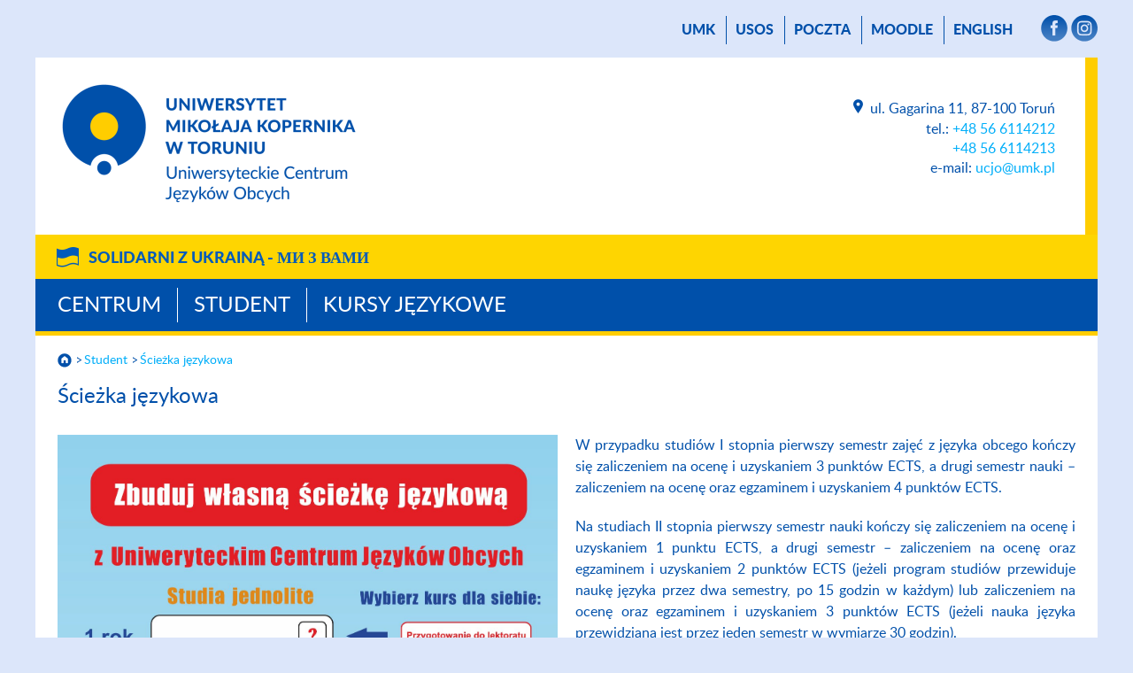

--- FILE ---
content_type: text/html; charset=UTF-8
request_url: https://ucjo.umk.pl/student/sciezka-jezykowa/
body_size: 21857
content:
		<!DOCTYPE html>
<html lang="pl">
<head>
    <meta name="viewport" content="width=device-width, initial-scale=1">
    <meta charset="UTF-8">
    <title> Ścieżka językowa - Uniwersyteckie Centrum Języków Obcych        - Uniwersytet Mikołaja Kopernika w Toruniu    </title>
    <meta name="description" content="Ścieżka językowa, Uniwersyteckie Centrum Języków Obcych, Uniwersytet Mikołaja Kopernika w Toruniu.">
    <meta name="robots" content="all">

    <link rel="stylesheet" href="/carousel/carousel.css">
    <script src="https://cdn.jsdelivr.net/npm/bootstrap@5.3.0-alpha3/dist/js/bootstrap.bundle.min.js"
            integrity="sha384-ENjdO4Dr2bkBIFxQpeoTz1HIcje39Wm4jDKdf19U8gI4ddQ3GYNS7NTKfAdVQSZe"
            crossorigin="anonymous"></script>
<!--    <script src="https://wydzialy.umk.pl/test/panel/wp-content/themes/umk/carousel/carousel.js"></script>-->
    <script>
        window.APP_CONFIG = {
            lang: 'pl',
        };
    </script>
    <script src="/carousel/carousel-control.js"></script>

    <link rel="shortcut icon"
          href="https://wydzialy.umk.pl/_szablony/grafika/logo21-32.png"
          type="image/x-icon">
    <link rel="icon" href="https://wydzialy.umk.pl/_szablony/grafika/logo21-32.png"
          type="image/x-icon">
    <link rel="stylesheet" href="https://wydzialy.umk.pl/_szablony/css/style.css?a=s">
    <link rel="stylesheet" href="https://wydzialy.umk.pl/_szablony/css/kolory21.css?a=s3">
            <style>
        @font-face {
            font-family: Lato-Heavy;
            src: url("https://ucjo.umk.pl/panel/wp-content/themes/umk/lato-heavy-webfont.woff");
            font-weight: bold;
        }

        @font-face {
            font-family: Lato-Light;
            src: url("https://ucjo.umk.pl/panel/wp-content/themes/umk/lato-light-webfont.woff");
            font-weight: normal;
        }

        @font-face {
            font-family: Lato-Regular;
            src: url("https://ucjo.umk.pl/panel/wp-content/themes/umk/lato-regular-webfont.woff");
            font-weight: normal;
        }

        @font-face {
            font-family: Lato-Bold;
            src: url("https://ucjo.umk.pl/panel/wp-content/themes/umk/Lato-Bold.ttf");
            font-weight: bold;
        }
        
        
        
        
        #wydarzenia h2 {
			display:block;
			margin: 20px 15px 15px 25px;
			font-size: 20px;
			line-height: 22px;
		}
        
        #wydarzenia p {
			display:block;
			margin: 15px 15px 20px 25px;
			font-size: 16px;
			font-weight: normal;
		}
        
        a.wszystkiewydarzenia {
			padding-right: 37px;
			background: url("https://wydzialy.umk.pl/_szablony/grafika/wiecej.png") no-repeat right center;
			background-size: 32px 16px;
			text-decoration: none;
        }
        
        a.wszystkiewydarzenia:hover {
			text-decoration: underline;
        }
        
        @media all and (min-width:1020px) {
        
			#wydarzenia {
				height: 374px;
			}
			
			#wydarzenia h2 {
				margin: 20px 10px 15px 20px;
			}
			
			#wydarzenia p {
				margin: 15px 10px 20px 20px;
			}
			
		}
        
        @media all and (min-width:1220px) {
        
			#wydarzenia {
				height: 458px;
			}
			
			#wydarzenia h2 {
				margin: 20px 15px 15px 25px;
			}
			
			#wydarzenia p {
				margin: 15px 15px 20px 25px;
			}
			
			#wydarzenia a.wydarzenie {
				margin: 3px 0;
			}
		}

    </style>

    <link rel="stylesheet" href="https://wydzialy.umk.pl/_szablony/wydzialy/carousel/carousel-customs.css">
    <link href="https://wydzialy.umk.pl/_szablony/lib-js/code-photoswipe.v1.0.11/photoswipe.css" type="text/css" rel="stylesheet">
    <script src="https://wydzialy.umk.pl/_szablony/lib-js/code-photoswipe.v1.0.11/lib/jquery-1.6.1.min.js"></script>
    <script src="https://wydzialy.umk.pl/_szablony/lib-js/code-photoswipe.v1.0.11/lib/simple-inheritance.min.js"></script>
    <script src="https://wydzialy.umk.pl/_szablony/lib-js/code-photoswipe.v1.0.11/code-photoswipe-jQuery-1.0.11.min.js"></script>
    <script src="https://wydzialy.umk.pl/_szablony/lib-js/code-photoswipe.v1.0.11/run.js"></script>
</head>
<body>
<main>

        <nav id="menu_gorne" aria-label="Menu górne">
        <a href="//www.umk.pl">UMK</a>
                                            <a href="https://usosweb.umk.pl">USOS</a>             <a href="https://www.umk.pl/poczta/">poczta</a>
                    <a href="https://moodle.umk.pl">Moodle</a> 
                    <a href="https://ucjo.umk.pl/en/" lang="en">English</a>
                
                <span>                <a href="https://www.facebook.com/UCJO.UMK" class="smedia"
                   target="_blank"><img src="https://wydzialy.umk.pl/_szablony/grafika/smedia-facebook.png" alt="Facebook"
                                        title="Facebook"></a>
                                                                <a href="https://www.instagram.com/ucjo_umk/" class="smedia"
                   target="_blank"><img src="https://wydzialy.umk.pl/_szablony/grafika/smedia-instagram.png"
                                        alt="Instagram" title="Instagram"></a>
                                                                        </span>
        
    </nav>
        <header>
        <a
                href="https://ucjo.umk.pl/"><img id="logo"
                                                                                     src="https://wydzialy.umk.pl/_szablony/grafika/logo21.png"
                                                                                     alt="Uniwersyteckie Centrum Języków Obcych"
                                                                                     title="Logo Uniwersyteckiego Centrum Języków Obcych"></a>                <address>
                    <a class="lokalizacja"
           href="https://ucjo.umk.pl/kontakt">
            <img src="https://wydzialy.umk.pl/_szablony/grafika/ikonka-lokalizacja.png"
                 alt="" title="">
            </a>ul. Gagarina 11, 87-100 Toruń<br>
                        tel.: <a
                    href="tel:+48566114212">+48 56 6114212</a>
                <br>
                                        <a href="tel:+48566114213">+48 56 6114213</a>
                <br>
                                                            e-mail: <a
            href="mailto:ucjo@umk.pl">ucjo@umk.pl</a>
            </address>
        <div class="clear"></div>
    </header>
            <div class="pasek_ukraina">
            <div class="pasek_ukraina_ogr">
                                    <a href="https://ukraina.umk.pl">Solidarni z&nbsp;Ukrainą - <span
                            lang="uk">ми&nbsp;з&nbsp;Вами</span></a>
                            </div>
        </div>
        <nav id="menu_glowne" aria-label="Menu główne">
                            <a href="https://ucjo.umk.pl/pl/centrum">Centrum</a>
                            <a href="https://ucjo.umk.pl/pl/student">Student</a>
                            <a href="https://ucjo.umk.pl/pl/kursy-jezykowe">Kursy językowe</a>
            
        </nav>
                                        <nav id="okruszki" aria-label="Okruszki">
                                                    <a href="https://ucjo.umk.pl/"><img id="domek"
                                                                       src="https://wydzialy.umk.pl/_szablony/grafika/domek.png"
                                                                       alt="Strona główna"></a>
                                                <a href="https://ucjo.umk.pl/student/">Student</a><a href="https://ucjo.umk.pl/student/sciezka-jezykowa/" aria-current="page">Ścieżka językowa</a>                    </nav>

                    	<section id="content">
	<h1 id="podtytul">Ścieżka językowa</h1> 
	<article> <p><img fetchpriority="high" decoding="async" class="alignnone size-full wp-image-4455" src="https://ucjo.umk.pl/panel/wp-content/uploads/Plakat-sciezka-studia-jednolita-A1_spady_5mm_2023-scaled.jpg" alt="" width="1817" height="2560" srcset="https://ucjo.umk.pl/panel/wp-content/uploads/Plakat-sciezka-studia-jednolita-A1_spady_5mm_2023-scaled.jpg 1817w, https://ucjo.umk.pl/panel/wp-content/uploads/Plakat-sciezka-studia-jednolita-A1_spady_5mm_2023-213x300.jpg 213w, https://ucjo.umk.pl/panel/wp-content/uploads/Plakat-sciezka-studia-jednolita-A1_spady_5mm_2023-727x1024.jpg 727w, https://ucjo.umk.pl/panel/wp-content/uploads/Plakat-sciezka-studia-jednolita-A1_spady_5mm_2023-768x1082.jpg 768w, https://ucjo.umk.pl/panel/wp-content/uploads/Plakat-sciezka-studia-jednolita-A1_spady_5mm_2023-1090x1536.jpg 1090w, https://ucjo.umk.pl/panel/wp-content/uploads/Plakat-sciezka-studia-jednolita-A1_spady_5mm_2023-1453x2048.jpg 1453w" sizes="(max-width: 1817px) 100vw, 1817px" /> <img decoding="async" class="alignnone size-full wp-image-4454" src="https://ucjo.umk.pl/panel/wp-content/uploads/Plakat-sciezka-studia-II-stopniowe-spady_5mm_2023-scaled.jpg" alt="" width="1817" height="2560" srcset="https://ucjo.umk.pl/panel/wp-content/uploads/Plakat-sciezka-studia-II-stopniowe-spady_5mm_2023-scaled.jpg 1817w, https://ucjo.umk.pl/panel/wp-content/uploads/Plakat-sciezka-studia-II-stopniowe-spady_5mm_2023-213x300.jpg 213w, https://ucjo.umk.pl/panel/wp-content/uploads/Plakat-sciezka-studia-II-stopniowe-spady_5mm_2023-727x1024.jpg 727w, https://ucjo.umk.pl/panel/wp-content/uploads/Plakat-sciezka-studia-II-stopniowe-spady_5mm_2023-768x1082.jpg 768w, https://ucjo.umk.pl/panel/wp-content/uploads/Plakat-sciezka-studia-II-stopniowe-spady_5mm_2023-1090x1536.jpg 1090w, https://ucjo.umk.pl/panel/wp-content/uploads/Plakat-sciezka-studia-II-stopniowe-spady_5mm_2023-1454x2048.jpg 1454w" sizes="(max-width: 1817px) 100vw, 1817px" /></p>
<p>&nbsp;</p>
<p style="text-align: justify;">Uniwersyteckie Centrum Języków Obcych organizuje i prowadzi zajęcia dydaktyczne z języka ogólnego oraz specjalistycznego (właściwego dla danego kierunku studiów). Obowiązkowy lektorat języka obcego w wymiarze 120 godzin rozpoczyna się w semestrze zimowym na drugim roku studiów (zgodnie z Zarządzeniem Rektora nr 12 z dnia 7 lutego 2019 r.) i jest organizowany w sekwencji po 60 godzin w semestrze. Nauka języka jest kontynuowana w wymiarze 30 godzin na studiach II stopnia, a w przypadku studiów jednolitych magisterskich &#8211; na trzecim roku.</p>
<p style="text-align: justify;">W każdym semestrze zajęć lektoratu z języka angielskiego w ramach 60 godzin zajęć, 4 godziny są realizowane z wykorzystaniem metod i technik kształcenia na odległość.</p>
<p style="text-align: justify;">W przypadku studiów I stopnia pierwszy semestr zajęć z języka obcego kończy się zaliczeniem na ocenę i uzyskaniem 3 punktów ECTS, a drugi semestr nauki &#8211; zaliczeniem na ocenę oraz egzaminem i uzyskaniem 4 punktów ECTS.</p>
<p style="text-align: justify;">Na studiach II stopnia pierwszy semestr nauki kończy się zaliczeniem na ocenę i uzyskaniem 1 punktu ECTS, a drugi semestr &#8211; zaliczeniem na ocenę oraz egzaminem i uzyskaniem 2 punktów ECTS (jeżeli program studiów przewiduje naukę języka przez dwa semestry, po 15 godzin w każdym) lub zaliczeniem na ocenę oraz egzaminem i uzyskaniem 3 punktów ECTS (jeżeli nauka języka przewidziana jest przez jeden semestr w wymiarze 30 godzin).</p>
<p style="text-align: justify;">Studia jednolite magisterskie obejmują naukę języka obcego na drugim i trzecim roku studiów. Pierwszy semestr nauki kończy się zaliczeniem na ocenę i uzyskaniem 3 punktów ECTS, drugi semestr – zaliczeniem na ocenę i uzyskaniem 3 punktów ECTS, trzeci semestr – zaliczeniem na ocenę i uzyskaniem 1 punktu ECTS, czwarty semestr &#8211; zaliczeniem na ocenę oraz egzaminem i uzyskaniem 3 punktów ECTS.</p>
<p><img decoding="async" class="alignnone size-full wp-image-4066" src="https://ucjo.umk.pl/panel/wp-content/uploads/Liczba-punktow-ECTS-za-zaliczenie-lektoratu-ver4.jpg" alt="" width="1654" height="2339" srcset="https://ucjo.umk.pl/panel/wp-content/uploads/Liczba-punktow-ECTS-za-zaliczenie-lektoratu-ver4.jpg 1654w, https://ucjo.umk.pl/panel/wp-content/uploads/Liczba-punktow-ECTS-za-zaliczenie-lektoratu-ver4-212x300.jpg 212w, https://ucjo.umk.pl/panel/wp-content/uploads/Liczba-punktow-ECTS-za-zaliczenie-lektoratu-ver4-724x1024.jpg 724w, https://ucjo.umk.pl/panel/wp-content/uploads/Liczba-punktow-ECTS-za-zaliczenie-lektoratu-ver4-768x1086.jpg 768w, https://ucjo.umk.pl/panel/wp-content/uploads/Liczba-punktow-ECTS-za-zaliczenie-lektoratu-ver4-1086x1536.jpg 1086w, https://ucjo.umk.pl/panel/wp-content/uploads/Liczba-punktow-ECTS-za-zaliczenie-lektoratu-ver4-1448x2048.jpg 1448w" sizes="(max-width: 1654px) 100vw, 1654px" /></p>
<p style="text-align: justify;">Kwalifikacja studentek i studentów do grup nauczania języka obcego na określonych poziomach, zgodnie z Europejskim Systemem Opisu Kształcenia Językowego, dokonywana jest na podstawie testów poziomujących organizowanych na początku pierwszego roku studiów na platformie <a href="https://moodle.umk.pl/SPNJO/course/index.php?categoryid=32">Moodle.</a></p>
<p style="text-align: justify;">Po zakwalifikowaniu do odpowiedniego poziomu znajomości języka obcego studentki i studenci rejestrują się poprzez system USOS do właściwych grup językowych.</p>
<p style="text-align: justify;">Studentki i studenci legitymujący się jednym z certyfikatów językowych lub innym dokumentem określonym w zarządzeniu rektora mogą zostać zwolnieni z udziału w zajęciach z języka obcego. (Załącznik nr 1 do zarządzenia nr 83 Rektora UMK z dnia 5 maja 2014 r.)</p>
<p style="text-align: justify;">Po ukończeniu cyklu kształcenia językowego przewidzianego programem studiów studentki i studenci przystępują do egzaminu końcowego, który jest organizowany i przeprowadzany przez kadrę Uniwersyteckiego Centrum Języków Obcych.</p>
<p style="text-align: justify;">Oprócz obowiązkowych zajęć w ramach lektoratu języka obcego UCJO oferuje szeroki wybór kursów ogólnych i specjalistycznych z możliwością zdawania międzynarodowych egzaminów językowych.</p>
<p>&nbsp;</p>
<p>&nbsp;</p>
					</article>
				</section>
					
	
						<nav id="menu_dolne" aria-label="Menu dolne"><div class="menu-menudolne-container"><ul id="menu-menudolne" class="menu"><li id="menu-item-1714" class="menu-item menu-item-type-post_type menu-item-object-page menu-item-1714"><a href="https://rejestracje.umk.pl/">Rejestracja żetonowa</a></li>
<li id="menu-item-277" class="menu-item menu-item-type-post_type menu-item-object-page menu-item-277"><a href="https://ucjo.umk.pl/konsultacje/">Konsultacje</a></li>
<li id="menu-item-276" class="menu-item menu-item-type-post_type menu-item-object-page menu-item-276"><a href="https://ucjo.umk.pl/do-pobrania/">Do pobrania</a></li>
<li id="menu-item-3470" class="menu-item menu-item-type-post_type menu-item-object-page menu-item-3470"><a href="https://ucjo.umk.pl/student/zespol-do-weryfikacji-tlumaczen-dokumentow/">Weryfikacja tłumaczeń</a></li>
<li id="menu-item-1615" class="menu-item menu-item-type-post_type menu-item-object-page menu-item-1615"><a href="https://absolwent.umk.pl/">Program Absolwencki</a></li>
</ul></div></nav>
			<footer>
				<nav class="wydzielone" aria-label="Menu Na skróty">
				<span>na skróty:</span>					<a id="logo-negatyw" href="https://ucjo.umk.pl/"><img src="https://wydzialy.umk.pl/_szablony/grafika/logo21-negatyw.png" alt="Uniwersyteckie Centrum Języków Obcych" title="Logo Uniwersyteckiego Centrum Języków Obcych"></a>
					<ul class="linki">
											<li><a href="https://ucjo.umk.pl/copyright">Copyright</a></li>
						<li><a href="https://ucjo.umk.pl/administrator">Administrator</a></li>
						<li><a href="https://ucjo.umk.pl/deklaracja-dostepnosci">Deklaracja dostępności</a></li>
						<li><a href="https://ucjo.umk.pl/kontakt">Kontakt</a></li>
										</ul>
					</nav>
			 				
							<nav aria-label="Menu mapy podstron strony Centrum">
									<span><a href="https://ucjo.umk.pl/centrum">Centrum</a></span>
					<ul><li class="page_item page-item-5189"><a href="https://ucjo.umk.pl/centrum/o-centrum/">O Centrum</a></li>
<li class="page_item page-item-1075"><a href="https://ucjo.umk.pl/centrum/dyrekcja/">Dyrekcja</a></li>
<li class="page_item page-item-905"><a href="https://ucjo.umk.pl/centrum/koordynatorzy-2/">Koordynatorzy</a></li>
<li class="page_item page-item-64 page_item_has_children"><a href="https://ucjo.umk.pl/centrum/pracownicy/">Kadra dydaktyczna</a></li>
<li class="page_item page-item-516"><a href="https://ucjo.umk.pl/centrum/administracja/">Administracja</a></li>
<li class="page_item page-item-3131 page_item_has_children"><a href="https://ucjo.umk.pl/centrum/jakosc-ksztalcenia-w-spnjo/">Jakość kształcenia w UCJO</a></li>
<li class="page_item page-item-527"><a href="https://ucjo.umk.pl/centrum/zarzadzenia-i-uchwaly/">Zarządzenia i uchwały</a></li>
<li class="page_item page-item-4844"><a href="https://ucjo.umk.pl/centrum/dla-pracownikow/">Dla pracowników</a></li>
<li class="page_item page-item-5411"><a href="https://ucjo.umk.pl/centrum/dodatkowe-incjatywy/">Dodatkowe incjatywy</a></li>
<li class="page_item page-item-531"><a href="https://ucjo.umk.pl/centrum/plan-studium/">Mapa Centrum</a></li>
</ul>			</nav>
						<nav aria-label="Menu mapy podstron strony Student">
									<span><a href="https://ucjo.umk.pl/student">Student</a></span>
					<ul><li class="page_item page-item-305 page_item_has_children"><a href="https://ucjo.umk.pl/student/lektoraty/">Lektoraty</a></li>
<li class="page_item page-item-831 current_page_item"><a href="https://ucjo.umk.pl/student/sciezka-jezykowa/" aria-current="page">Ścieżka językowa</a></li>
<li class="page_item page-item-314"><a href="https://ucjo.umk.pl/student/konsultacje-wykladowcow/">Konsultacje wykładowców</a></li>
<li class="page_item page-item-316"><a href="https://ucjo.umk.pl/student/zespol-do-weryfikacji-tlumaczen-dokumentow/">Weryfikacja tłumaczeń</a></li>
<li class="page_item page-item-5182"><a href="https://ucjo.umk.pl/student/zajecia-ogolnouniwersyteckie/">Zajęcia ogólno-uniwersyteckie</a></li>
<li class="page_item page-item-312 page_item_has_children"><a href="https://ucjo.umk.pl/student/informacje-dla-doktorantow/">Informacje dla doktorantek i  doktorantów</a></li>
<li class="page_item page-item-1831"><a href="https://ucjo.umk.pl/student/konkurs-mistrz-jezyka-specjalistycznego/">Konkurs &#8211; Mistrz Języka Specjalisty&shy;cznego</a></li>
<li class="page_item page-item-1945 page_item_has_children"><a href="https://ucjo.umk.pl/student/projekty-unijne/">Projekty dofinansowane z UE</a></li>
<li class="page_item page-item-4175 page_item_has_children"><a href="https://ucjo.umk.pl/student/projekty-jezykowe-erasmus/">Projekty językowe Erasmus+</a></li>
<li class="page_item page-item-5212"><a href="https://ucjo.umk.pl/student/studenckie-kolo-jezykowe/">Studenckie Koło Językowe</a></li>
<li class="page_item page-item-2470"><a href="https://www.umk.pl/uczelnia/dokumenty/rok_akademicki/">Rozkład roku akademickiego</a></li>
<li class="page_item page-item-318"><a href="https://ucjo.umk.pl/do-pobrania/">Do pobrania</a></li>
</ul>			</nav>
						<nav aria-label="Menu mapy podstron strony Kursy językowe">
									<span><a href="https://ucjo.umk.pl/kursy-jezykowe">Kursy językowe</a></span>
					<ul><li class="page_item page-item-569"><a href="https://ucjo.umk.pl/kursy-jezykowe/dlaczego-kurs-w-spnjo/">Dlaczego kurs w UCJO?</a></li>
<li class="page_item page-item-5546 page_item_has_children"><a href="https://ucjo.umk.pl/kursy-jezykowe/angielski/">Angielski</a></li>
<li class="page_item page-item-5641"><a href="https://ucjo.umk.pl/kursy-jezykowe/finski/">Fiński</a></li>
<li class="page_item page-item-5645"><a href="https://ucjo.umk.pl/kursy-jezykowe/francuski/">Francuski</a></li>
<li class="page_item page-item-5636"><a href="https://ucjo.umk.pl/kursy-jezykowe/hiszpanski/">Hiszpański</a></li>
<li class="page_item page-item-5647"><a href="https://ucjo.umk.pl/kursy-jezykowe/niemiecki/">Niemiecki</a></li>
<li class="page_item page-item-5623"><a href="https://ucjo.umk.pl/kursy-jezykowe/rosyjski/">Rosyjski</a></li>
<li class="page_item page-item-5639"><a href="https://ucjo.umk.pl/kursy-jezykowe/norweski/">Norweski</a></li>
<li class="page_item page-item-5628"><a href="https://ucjo.umk.pl/kursy-jezykowe/wloski/">Włoski</a></li>
<li class="page_item page-item-5292 page_item_has_children"><a href="https://ucjo.umk.pl/kursy-jezykowe/toles/">Certyfikaty</a></li>
<li class="page_item page-item-5714 page_item_has_children"><a href="https://ucjo.umk.pl/kursy-jezykowe/cennik-zapisy-plan/">Cennik, Zapisy, Plan zajęć</a></li>
<li class="page_item page-item-583"><a href="https://www.umk.pl/kandydaci/kursy-i-szkolenia/oferta/">Inne szkolenia UMK</a></li>
</ul>			</nav>
						
			</footer>
		</main>
<script type="speculationrules">
{"prefetch":[{"source":"document","where":{"and":[{"href_matches":"\/*"},{"not":{"href_matches":["\/panel\/wp-*.php","\/panel\/wp-admin\/*","\/panel\/wp-content\/uploads\/*","\/panel\/wp-content\/*","\/panel\/wp-content\/plugins\/*","\/panel\/wp-content\/themes\/umk\/*","\/*\\?(.+)"]}},{"not":{"selector_matches":"a[rel~=\"nofollow\"]"}},{"not":{"selector_matches":".no-prefetch, .no-prefetch a"}}]},"eagerness":"conservative"}]}
</script>
		<div itemscope itemtype="http://schema.org/Place">
            <meta itemprop="name" content="Uniwersyteckie Centrum Języków Obcych, Uniwersytet Mikołaja Kopernika">
            <div itemprop="geo" itemscope itemtype="http://schema.org/GeoCoordinates">
                <meta itemprop="latitude" content="53.018706">
                <meta itemprop="longitude" content="18.570658">
            </div>
        </div>
		</body>
		</html>




--- FILE ---
content_type: text/css
request_url: https://wydzialy.umk.pl/_szablony/css/style.css?a=s
body_size: 49239
content:
html {
	width:100%;
}

body {
	margin:0;
	padding:0;
	width:100%;
	background:#dce6fa;
	font-family:Lato-Regular, Arial, sans-serif;
	color:#0050aa;
}

a {
	/*color:#0094df;*/
	color:rgba(0,174,249,1);
	text-decoration:none;
}

a:hover {
	/*color:#00affa;*/
	/*color:#0094df;*/
	color:rgba(0,174,249,1);
	text-decoration:none;
	/*box-shadow:0 -2px 0 rgba(0,174,249,1) inset;*/
}

a[href$=".pdf"], .pdf {
	padding-left:20px;
	background:url("../grafika/pdf32.png") no-repeat left top;
	background-size:16px 16px;
	/*display:inline-block;*/
	word-break: break-word;
	/*word-wrap: break-word:*/
}

a[href$=".xls"], a[href$=".xlsx"], .xls {
	padding-left:20px;
	background:url("../grafika/xls32.png") no-repeat left top;
	background-size:16px 16px;
	/*display:inline-block;*/
	word-break: break-word;
	/*word-wrap: break-word:*/
}

a[href$=".doc"], a[href$=".docx"], .word {
	padding-left:20px;
	background:url("../grafika/word32.png") no-repeat left top;
	background-size:16px 16px;
	/*display:inline-block;*/
	word-break: break-word;
	/*word-wrap: break-word:*/
}

a[href$=".ppt"], a[href$=".pptx"], a[href$=".pps"], a[href$=".ppsx"], a[href$=".odp"], .ppt {
	padding-left:20px;
	background:url("../grafika/ppt32.png") no-repeat left top;
	background-size:16px 16px;
	/*display:inline-block;*/
	word-break: break-word;
	/*word-wrap: break-word:*/
}

a[href$=".zip"], a[href$=".7z"], .zip {
	padding-left:20px;
	background:url("../grafika/zip32.png") no-repeat left top;
	background-size:16px 16px;
	/*display:inline-block;*/
	word-break: break-word;
	/*word-wrap: break-word:*/
}

hr {
	border:none;
	background-color:rgba(0,174,249,1);
	height:2px;
	margin:20px 0;
	clear:both;
}

table:not(.noborder) {
	border-collapse:collapse;
	border:none !important;
	border-right:1px solid #dce6fa !important;
	border-bottom:1px solid #dce6fa !important;
	border-top:1px solid #ffffff !important;
	background:#ffffff;
	padding:0;
	margin:20px 0;
	max-width:100%;
}

table:not(.noborder) caption {
	margin:0 0 2px 0;
	padding:0;
	text-align:left;
}

table:not(.noborder) tr:hover {
	background:#f8fafe;
}

table:not(.noborder) td {
	border-left:1px solid #dce6fa;
	border-top:1px solid #dce6fa;
	padding:3px 6px;
	margin:0;
}

table:not(.noborder) th, table:not(.noborder) thead td, table:not(.noborder) thead th {
	background:#dce6fa;
	border-left:1px solid #ffffff;
	border-top:none;
	padding:6px 6px 4px 6px;
	margin:0;
	font-weight:normal;
	text-align:center;
}

table:not(.noborder) th:first-of-type, table:not(.noborder) thead td:first-of-type, table:not(.noborder) thead th:first-of-type {
	border-left:1px solid #dce6fa;
}

.clear {
	clear:both;
}

main {
	display:block;
	width:1200px;
	padding:0;
	margin:0 auto;
}

div.pasek_ukraina {
	display:block;
	background:#fed501;
	color:#015bbb;
	padding: 0;
	margin: 0;
}

div.pasek_ukraina_ogr {
	display:block;
	width:auto;
	margin:0 auto;
	padding:0;
	height: auto;
	font-family: Lato-Heavy;
	font-weight: bold;
	font-size: 18px;
	line-height: 18px;
}

div.pasek_ukraina_ogr a {
	display: block;
	padding: 18px 10px 14px 60px;
	margin: 0;
	height:auto;
	color: #015bbb;
	background: url("../grafika/ua-flag-54.png") no-repeat 23px center;
	background-size: 27px 27px;
	text-decoration: none;
	text-transform: uppercase;
}

div.pasek_ukraina_ogr a:hover {
	/*color: #0071ba;*/
	color: #015bbb;
	text-decoration: underline;
}

nav#menu_gorne {
	display:block;
	padding:0;
	margin:15px 0;
	text-align:right;
	text-transform:uppercase;
}

nav#menu_gorne a {
	display:inline-block;
	height:17px;
	margin:0;
	padding:8px 8px 7px 10px;
	color:#0050aa;
	font-family:Lato-Heavy, Arial, sans-serif;
	font-weight:bold;
	font-size:16px;
	line-height:17px;
	border-left:1px solid #0050aa;
}

nav#menu_gorne a:first-of-type {
	border-left:none;
}

nav#menu_gorne a:hover {
	color:#00affa;
}

nav#menu_gorne span {
	display:inline;
	margin-left:20px;
}

nav#menu_gorne span:empty {
	margin-left:-10px;
}

nav#menu_gorne a.smedia {
	border-left:none;
	padding:0;
	margin:4px 0 4px 2px;
}

nav#menu_gorne a.smedia img {
	/*width:30px;*/
	height:30px;
	width:auto;
	vertical-align:-50%;
}

main>header {
	display:block;
	margin:0;
	padding-bottom:1px;
	background:#ffffff;
	border-right:14px solid #00affa;
}

main>header a {
	display:inline-block;
	margin:0;
	padding:0;
	width:auto;
	height:auto;
}

main>header h1 {
	display:inline-block;
	margin:0;
	padding:0;
}

main>header #logo {
	display:block;
	margin:0;
	padding:0;
	width:433px;
	height:auto;
}

main>header address {
	display:block;
	float:right;
	max-width:640px;
	margin:42px 34px 30px 0;
	padding:0;
	color:#0050aa;
	font-family:Lato-Regular, Arial, sans-serif;
	font-weight:normal;
	font-size:16px;
	line-height:22px;
	text-align:right;
	font-style:normal;
}

main>header address p:empty {
	display:none;
}

main>header address *:last-child {
	margin-bottom:0;
}

main>header address h3 {
	font-weight:normal;
	text-transform: uppercase;
	margin:-3px 0 -10px 0;
}

main>header address a:hover {
	text-decoration:underline;
}

main>header address a.lokalizacja {
	padding:1px 4px;
	margin:0 4px 0 0;
}

main>header address a.lokalizacja img {
	width:11px;
	height:16px;
}

main>header address a[href*="facebook"] {
	display:inline-block;
	padding-left:22px;
	background:url("../grafika/smedia-facebook.png") no-repeat left center;
	background-size:18px 18px;
	min-height: 18px;
}

main>header address a[href*="youtube"], main>header address a[href*="youtu.be"] {
	display:inline-block;
	padding-left:22px;
	background:url("../grafika/smedia-youtube.png") no-repeat left center;
	background-size:18px 18px;
	min-height: 18px;
}

#akredytacje {
	display:inline-block;
	margin:44px 0 0 0;
	padding:0;
	width:130px;
	vertical-align:top;
}

#akredytacje img {
	vertical-align:middle;
	margin:2px 20px 20px 2px;
	width:122px;
	height:auto;
}

#akredytacje>img:last-child, #akredytacje>a:last-child img {
	margin-right:2px;
}

nav#menu_glowne {
	display:block;
	position:relative;
	margin:0;
	padding:10px 7px;
	text-align:left;
	text-transform:uppercase;
	background:#0050aa;
	color:#ffffff;
}

nav#menu_glowne a {
	display:inline-block;
	margin:0;
	padding:8px 14px 7px 18px;
	/*max-width:66%;*/
	color:#ffffff;
	font-family:Lato-Regular, Arial, sans-serif;
	font-weight:normal;
	font-size:24px;
	border-left:1px solid #ffffff;
	vertical-align: middle;
}

nav#menu_glowne a:first-of-type {
	border-left:none;
}

nav#menu_glowne a.wydarzenia {
	text-transform:lowercase;
}

nav#menu_glowne a:hover {
	color:#ffcd00;
}

nav#menu_glowne a.kalendarz {
	position:absolute;
	top:7px;
	right:2px;
	border-left:none;
}

nav#menu_glowne a.kalendarz #kalendarz {
	width:27px;
	height:auto;
}

#pasek_zmieniacza {
	display:block;
	position:relative;
	padding:0;
	margin:0;
	background:rgba(54,99,123,1);
	color:#ffffff;
	border-top:5px solid #00affa;
}

#zmieniacz {
	display:block;
	position:relative;
	padding:0;
	margin:0;
	width:800px;
	height:420px;
}

#zmieniacz .info {
	display:block;
	position:absolute;
	/*
	width:800px;
	height:420px;
	*/
	left:0;
	right:0;
	top:0;
	bottom:0;
	visibility:hidden;
}

#zmieniacz .visible {
	position:relative;
	visibility:visible;
}

#zmieniacz .info .zdjecie {
	display:block;
	position:relative;
	padding:0;
	margin:0;
	width:800px;
	height:420px;
}

#zmieniacz .info .ramka {
	display:block;
	/*width:800px;*/
	width:100%;
	height:auto;
	/*max-height:420px;*/
	max-height:100%;
	position:absolute;
	left:0;
	bottom:0;
	background:rgba(54,99,123,.7);
	overflow:hidden;
}

#zmieniacz .info .ramka h2 {
	display:block;
	padding:5px 0;
	margin:22px 15px 50px 25px;
	font-family:Lato-Light, Arial, sans-serif;
	font-weight:normal;
	text-transform:uppercase;
	font-size:36px;
	line-height:36px;
	overflow:hidden;
}

#zmieniacz .info .ramka h2:empty {
	display:block;
	padding:0;
	margin:10px 15px 50px 25px;
	line-height:0px;
}

#zmieniacz .info .ramka .kropki {
	display:block;
	position:absolute;
	height:23px;
	left:0;
	bottom:0;
	padding:0;
	margin:20px 0 15px 25px;
	white-space:nowrap; 
	overflow:hidden;
}

#zmieniacz .info .ramka .kropki .kropka, #zmieniacz .info .ramka .kropki .kropka-pusta {
	display:inline-block;
	padding:0;
	margin:1px 1px 4px 1px;
	width:13px;
	height:13px;
}

#zmieniacz .info .ramka .kropki .kropka-pusta {
	cursor:pointer;
}

#zmieniacz .info .ramka .pozostale {
	display:inline-block;
	position:absolute;
	vertical-align:top;
	height:17px;
	right:0;
	bottom:0;
	padding:1px 0 0px 25px;
	margin:0px 25px 15px 0;
	white-space:nowrap; 
	font-family:Lato-Regular, Arial, sans-serif;
	font-weight:normal;
	font-size:17px;
	line-height:17px;
	text-transform:uppercase;
	color:#ffffff;
	text-align:right;
	background:url("../grafika/plusik30.png") no-repeat left center;
	background-size:15px 15px;
}

#zmieniacz .info .ramka .pozostale:hover {
	color:#ffcd00;
	background-image:url("../grafika/plusik30-zolty.png");
}

#zmieniacz .info .link {
	display:block;
	position:absolute;
	left:0;
	right:0;
	top:0;
	bottom:50px;
	cursor:pointer;
}

#zmieniacz_jednostki {
	display:block;
	position:relative;
	padding:0;
	margin:0;
	width:auto;
	height:auto;
}

#zmieniacz_jednostki img {
	display:block;
	position:relative;
	padding:0;
	margin:0;
	width:100%;
	height:auto;
}

#wydarzenia {
	display:block;
	position:absolute;
	right: 0;
	top:0;
	padding:0;
	margin:0;
	height:420px;
	width:400px;
	background:#ffffff;
	color:#0050aa;
	font-family:Lato-Regular, Arial, sans-serif;
	font-weight:normal;
	font-size:15px;
	border-top:5px solid #00affa;
	border-bottom:1px solid #ffffff;
	overflow: hidden;
}

#wydarzenia h2 {
	display:none;
	padding:0;
	margin:20px 15px 20px 25px;
}

#wydarzenia h2 a {
	text-decoration:none;
	color:#0050aa;
	font-family:Lato-Regular, Arial, sans-serif;
	font-weight:normal;
	font-size:24px;
}

#wydarzenia h2 a:hover {
	text-decoration:none;
	color:#00affa;
}

#wydarzenia h5 {
	display:block;
	padding:0;
	margin:20px 25px;
	font-size:16px;
	font-weight:normal;
}

#wydarzenia a.wydarzenie {
	display:block;
	padding:10px 0;
	margin:5px 0;
	min-height:44px;
	text-decoration:none;
	color:#0050aa;
	clear:both;
}

#wydarzenia a.wydarzenie:hover {
	background:rgba(203,238,253,1);
	color:#0050aa;
}

#wydarzenia a.wydarzenie .data {
	display:block;
	float:left;
	font-size:22px;
	line-height:22px;
	padding:0;
	margin:0 20px;
	width:50px;
}

#wydarzenia a.wydarzenie .data span {
	display:block;
	font-size:19px;
	line-height:19px;
	padding:0;
	margin:3px 0 0 0;
	font-family:Lato-Light, Arial, sans-serif;
	font-weight:normal;
}

#wydarzenia a.wydarzenie h3 {
	display:block;
	background:none;
	padding:0;
	margin:0px 20px 3px 100px;
	font-size:15px;
	line-height:16px;
	font-family:Lato-Heavy, Arial, sans-serif;
	font-weight:bold;
	white-space:nowrap; 
	overflow:hidden;
	text-overflow:ellipsis;
}

#wydarzenia a.wydarzenie p {
	display:block;
	padding:0;
	padding-right:16px;
	margin:3px 20px 0px 100px;
	font-size:15px;
	line-height:16px;
	font-family:Lato-Regular, Arial, sans-serif;
	font-weight:normal;
	max-height:48px;
	word-wrap:break-word;
	overflow:hidden;
	text-overflow:ellipsis;
	background:url("../grafika/wiecej2.png") no-repeat right bottom;
	background-size:18px 13px;
}

#wydarzenia a.wydarzenie img {
	visibility:hidden;
	height:0px;
	width:auto;
}

nav#okruszki {
	display:block;
	padding:20px 25px 0 25px;
	margin:0;
	font-size:14px;
	line-height:16px;
	vertical-align:middle;
	background:#ffffff;
	color:#0050aa;
	border-top:5px solid #00affa;
}

nav#okruszki a {
	display:inline-block;
	padding:0 2px 0 8px;
	margin:0 4px 0 0;
	background:url("../grafika/okruszki-strzalka.png") no-repeat left 4px;
	background-size:5px 7px;
	/*color:#0050aa;*/
	text-decoration:none;
	vertical-align:middle;
}

nav#okruszki a:hover {
	text-decoration:underline;
}

nav#okruszki a:first-of-type {
	padding:0;
	margin-right:2px;
	background:none;
}

nav#okruszki a img#domek {
	display:block;
	padding:0;
	margin:0;
	width:16px !important;
	height:16px !important;
	vertical-align:middle;
}

#kafelki, #linki {
	display:block;
	padding:20px 10px 10px 25px;
	margin:0;
	background:#ffffff;
	border-top:1px solid #ffffff;
	color:#0050aa;
}

#kafelki ul {
	display:block;
	padding:0;
	margin:0;
}

#kafelki li {
	display:inline-block;
	padding:0;
	margin:0 20px 20px 0;
	vertical-align:top;
	width:auto;
	height:auto;
	background:#cbeefd;
	color:#0050aa;
	border-top:4px solid #00affa;
	font-family:Lato-Regular, Arial, sans-serif;
	font-weight:normal;
	font-size:20px;
	line-height:22px;
}

#kafelki li:hover {
	background:#d5f4ff;
}

#kafelki li a {
	display:block;
	padding:16px 5px 0px 20px;
	margin:0;
	vertical-align:top;
	width:143px;
	height:124px;
	color:#0050aa;
	text-decoration:none;
	overflow:hidden;
}

#kafelki li a[href$=".pdf"], #kafelki li a.pdf, #kafelki li a[href$=".xls"], #kafelki li a.xls, #kafelki li a[href$=".doc"], #kafelki li a[href$=".docx"], #kafelki li a.word {
	background-position:20px 20px;
	text-indent:20px;
}

#linki a:hover {
	text-decoration:underline;
}

#linki ul {
	display:block;
	padding:0;
	margin:0 0 20px 0;
}

#linki li {
	display:list-item;
	list-style:none;
	padding:0 0 0 16px;
	margin:0 0 10px 5px;
	background:url("../grafika/lista.png") no-repeat left 7px;
	background-size:9px 9px;
	font-size:20px;
	line-height:22px;
}

nav#menu_dolne {
	display:block;
	margin:0;
	padding:10px 14px;
	text-align:left;
	text-transform:uppercase;
	background:#ffffff;
	color:#0050aa;
	border-top:5px solid #00affa;
}

nav#menu_dolne:empty {
	padding:0;
}

nav#menu_dolne ul {
	display:block;
	margin:0;
	padding:0;
}

nav#menu_dolne ul li {
	display:inline-block;
	margin:2px 0;
	padding:0;
	border-right:1px solid #0050aa;
}

nav#menu_dolne ul li:last-of-type {
	border-right:none;
}

nav#menu_dolne ul li a {
	display:inline-block;
	margin:0;
	padding:6px 14px 5px 10px;
	color:#0050aa;
	font-family:Lato-Regular, Arial, sans-serif;
	font-weight:normal;
	font-size:20px;
	text-decoration:none;
}

nav#menu_dolne ul li a:hover {
	color:#00affa;
	text-decoration:none;
}

nav#menu_dolne ul li a[href$=".pdf"], nav#menu_dolne ul li a.pdf {
	padding-left:40px;
	background-position:18px center;
}

#kontener_jednostki {
	display:table;
	width:100%;
	margin:0;
	padding:0;
	border-top:25px solid #00affa;
}

#kontener_jednostki #hamburger {
	display:none;
	padding:0;
	margin:0;
	height:32px;
	text-align:right;
	/*background:#ffffff url("../grafika/menu64.png") no-repeat right top;*/
	background:#ffffff;
	background-size:32px 32px;
	cursor:pointer;
}

#kontener_jednostki aside {
	display:table-cell;
	margin:0;
	padding:0;
	width:33%;
	background:#ffffff url("../grafika/jednostka-pasek-pionowy.png") no-repeat right top;
	vertical-align:top;
	border-bottom:5px solid #00affa;
}

#kontener_jednostki aside nav ul {
	display:block;
	margin:20px 15px 20px 25px;
	padding:0;
	font-family:Lato-Regular, Arial, sans-serif;
	font-weight:normal;
	font-size:22px;
	line-height:24px;
}

#kontener_jednostki aside nav ul li {
	display:block;
	margin:0 0 8px 0;
	padding:0;
}

#kontener_jednostki aside nav ul li a {
	text-decoration:none;
	color:#0050aa;
}

#kontener_jednostki aside nav ul li a:hover {
	text-decoration:none;
	color:#00affa;
}

#kontener_jednostki #content {
	display:table-cell;
	margin:0 0 0 0;
	padding:20px 25px 10px 25px;
	width:67%;
	vertical-align:top;
}

#kontener_jednostki #content #okruszki {
	border:none;
	margin:0 0 20px 0;
	padding:0;
}

#kontener_jednostki #content section.galeria {
	display:block;
	padding:0;
	margin:20px 0 0 0;
	font-family:Lato-Regular, Arial, sans-serif;
	font-weight:normal;
	font-size:16px;
	line-height:18px;
}

#kontener_jednostki #content section.galeria div img {
	display:inline-block;
	height:130px !important;
	width:auto !important;
	min-width:20px;
	padding:0;
	margin:0 10px 10px 0;
	vertical-align:top;
	background:#dce6fa;
}

section.galeria-tcycle{
 padding: 20px;
}

section.galeria-tcycle div img {
	display:block;
	height:auto !important;
	width:100% !important;
	min-width:20px;
	padding:0;
	vertical-align:top;

}

#content {
	display:block;
	padding:20px 25px;
	margin:0;
	background:#ffffff;
	font-family:Lato-Regular, Arial, sans-serif;
	font-weight:normal;
	font-size:16px;
	line-height:18px;
}

#content p {
	display:block;
	margin:20px 0 5px 0;
	page-break-before: always;
	page-break-inside: avoid;
	page-break-after: always;
}

#content ul, #content ol {
	display:block;
	margin:0;
	page-break-before: always;
	page-break-inside: avoid;
	page-break-after: always;
	padding-left:25px;
}

#content p, #content ul li, #content ol li {
	-webkit-hyphens: auto;
	-ms-hyphens: auto;
	hyphens: auto;
}

#content a:hover {
	text-decoration:underline;
}

/*#content a[href*="facebook"] {*/
#content a.facebook {
	display:inline-block;
	padding-left:22px;
	background:url("../grafika/smedia-facebook.png") no-repeat left center;
	background-size:18px 18px;
	min-height: 18px;
}

#content h1, #kafelki h1, #linki h1 {
	display:block;
	padding:0;
	margin:0 0 20px 0;
	font-family:Lato-Regular, Arial, sans-serif;
	font-weight:normal;
	font-size:24px;
	line-height:26px;
}

#content time {
	display:block;
	padding:0;
	margin:0 0 20px 0;
	font-family:Lato-Light, Arial, sans-serif;
	font-weight:normal;
	font-size:16px;
	line-height:16px;
}

#content h1~time {
	margin:-16px 0 20px 0;
}

#content input {
	border:1px solid #0050aa;
	margin:4px 0px;
	color:#0050aa;
	font-family:Lato-Regular, Arial, sans-serif;
	font-weight:normal;
	font-size:16px;
	line-height:20px;
	padding:5px 3px 3px 3px;
}

#content input[type=submit], #content input[type=button] {
	background:#ffcd00;
	border-color:#ffcd00;
	color:#0050aa;
	padding:10px 20px;
	margin:15px 0;
	font-family:Lato-Light, Arial, sans-serif;
	font-weight:normal;
	font-size:20px;
	line-height:20px;
	text-transform:uppercase;
}

#content input[type=submit]:hover, #content input[type=button]:hover {
	background:#0050aa;
	border-color:#0050aa;
	color:#ffcd00;
}

#content article {
	column-count:2;
	column-gap:20px;
	/*	
	-moz-column-count:2;
	-webkit-column-count:2;
	-moz-column-gap:20px;
	*/
	line-height:24px;
}

#content article p, #content article ul li, #content article ol li {
	-webkit-hyphens: auto;
	-ms-hyphens: auto;
	hyphens: auto;
}

#content article p:empty, #content p:empty {
	margin:0;
}

#content article p sub, #content article p sup {
	font-size: 12px;
	line-height: 16px;
}

#content *:first-child, #content article *:first-child {
	margin-top:0;
}

#content article img, #content img {
	display:block;
	/*
	width:auto;
	height:auto;
	*/
	max-width:100%;
	padding:0;
	margin:20px 0;
}

#content article p img:first-child, #content p img:first-child {
	margin-top:0;
}


#content p:not(.apla) img:not(.oryginalny):not(.oryginalne):not(.oryginalna):not(.oryginal):not(.original):not(.orginalny):not(.orginalne):not(.orginalna):not(.miniatura):not(.tekst_po_prawej):not(.tekst_po_lewej):not(.maly_obrazek):not(.alignleft):not(.alignright):not(.ikonka),
#content figure img:not(.oryginalny):not(.oryginalne):not(.oryginalna):not(.oryginal):not(.original):not(.orginalny):not(.orginalne):not(.orginalna):not(.miniatura):not(.tekst_po_prawej):not(.tekst_po_lewej):not(.maly_obrazek):not(.alignleft):not(.alignright):not(.ikonka) {
	width:100% !important;
	height:auto !important;
	max-width:none !important;
}


#content img.tekst_po_prawej, #content img.alignleft {
	float:left;
	margin:0 20px 20px 0;
	clear:left;
	width:200px;
	height:auto;
	max-width:none;
}

#content figure:not(.tekst_po_prawej):not(.alignleft):not(.alignright):not(.contact-photo) {
	display:table;
	padding:0;
	margin:0;
	width:100% !important;
	height:auto !important;
	max-width:none !important;
	page-break-before: always;
	page-break-inside: avoid;
	page-break-after: always;
}

#content figure.tekst_po_prawej, #content figure.alignleft {
	float:left;
	margin:0 20px 20px 0;
	clear:left;
	width:200px !important;
	height:auto !important;
	max-width:none !important;
}

#content figure.tekst_po_prawej+p, #content figure.alignleft+p {
	margin-top:0;
}

#content img.tekst_po_prawej~figcaption, #content img.alignleft~figcaption {
	width:160px;
	margin:0;
}

#content img.tekst_po_lewej, #content img.alignright {
	float:right;
	margin:0 0 20px 20px;
	clear:right;
	width:200px;
	height:auto;
	max-width:none;
}

#content figure.tekst_po_lewej, #content figure.alignright {
	float:right;
	margin:0 0 20px 20px;
	clear:right;
	width:200px !important;
	height:auto !important;
	max-width:none !important;
}

#content figure.tekst_po_lewej+p, #content figure.alignright+p {
	margin-top:0;
}

#content img.tekst_po_lewej~figcaption, #content img.alignright~figcaption {
	width:160px;
	margin:0;
}

#content figcaption {
	display:block;
	padding:12px 20px 12px 20px;
	margin:-20px 0 0 0;
	font-family:Lato-Regular, Arial, sans-serif;
	font-weight:normal;
	font-size:14px;
	line-height:20px;
	background:#dce6fa;
}

#content figcaption span, #content figcaption u, #content figcaption mark {
	display:block;
	float:right;
	margin-left:20px;
	/*margin-bottom:-4px;*/
	text-align:right;
	font-style:italic;
	text-decoration:none;
	color:inherit;
	background:none;
}

#content figcaption::after {
	content: ".";
	display: block;
	clear: right;
	visibility: hidden;
	height: 0;
	line-height: 0;
}

#content .apla, #content blockquote {
	display:block;
	padding:20px;
	margin:20px 0;
	background:rgba(233,248,255,1);
	border: 1px solid #cbeefd;
	page-break-before: always;
	page-break-inside: avoid;
	page-break-after: always;
}

#content blockquote.default, #content blockquote.leftblockquote {
	display:block;
	padding:20px 35px;
	margin:20px 0;
	background-color: none !important;
	background:url("../grafika/cytat.png") no-repeat left 20px;
	//background:url("cytat.png") no-repeat left 20px;
	background-size: 24px;
	page-break-before: always;
	page-break-inside: avoid;
	page-break-after: always;
	font-style: italic;
}

#content blockquote p, #content .apla p {
	margin:0;
}




#content p.apla {
	display:block;
	//background: #eff6ff;
	padding: 14px 20px;
	//border: 1px solid #daeaff;
	line-height:24px;
}

#content p.apla + p.apla {
	border-top: none;
	margin-top: -30px;
}

#content p.apla img {
	float: right;
	margin: 20px 0 20px 40px;
	width: auto;
	height: auto;
	max-width: 300px !important;
	max-height: 200px !important;
}

#content p.apla img:first-child {
	margin: 5px 0 20px 40px;
}

#content p.apla::after {
	display:block;
	content:"";
	clear:both;
}




#content video {
	max-width:100%;
	height:auto;
}




#content blockquote *:first-child, #content .apla *:first-child {
	margin-top:0;
}

#content iframe[src*="youtube"], #content iframe[src*="youtu.be"], #content article iframe[src*="youtube"], #content article iframe[src*="youtu.be"], #kontener_jednostki #content iframe[src*="youtube"], #kontener_jednostki #content iframe[src*="youtu.be"] {
	width:100%;
	height:53vw;
	border:none;
}

#content h2 {
	display:block;
	padding:0;
	margin:20px 0 10px 0;
	font-family: Lato-Heavy, Arial, sans-serif;
	font-weight: bold;
	font-size: 17px;
	line-height: 18px;
}

#content h2 > span {
	font-family: Lato-Regular, Arial, sans-serif;
	font-weight: normal;
}

#content h2 + p {
	margin-top:10px;
}

#content table.alignleft, #content .minigaleria {
	width: auto;
	border: none !important;
	margin: 20px 0;
}

#content table.alignleft tr td {
	border: none;
}

#content table.alignleft tr td img, #content .minigaleria img {
	display: inline-block;
	float: unset;
	clear: unset;
	width: auto;
	height: 140px;
	margin:0 10px 10px 0;
}

section.galeria {
	display:block;
	padding:0 25px 20px 25px;
	margin:0;
	background:#ffffff;
	font-family:Lato-Regular, Arial, sans-serif;
	font-weight:normal;
	font-size:16px;
	line-height:18px;
}

#content h2 > a, section.galeria h2, section.galeria-pionowa h2 {
	display:block;
	padding:0;
	margin:20px 0 20px 0;
	font-family:Lato-Regular, Arial, sans-serif;
	font-weight:normal;
	font-size:24px;
	line-height:26px;
}

section.galeria h2, section.galeria-pionowa h2 {
	margin-top:0;
}

section.galeria div {
	font-size:0;
	line-height:0;
}

section.galeria div img {
	display:inline-block;
	height:146px;
	width:auto;
	min-width:20px;
	padding:0;
	margin:0 10px 10px 0;
	vertical-align:top;
	background:#dce6fa;
}

section.galeria-pionowa div {
	column-count:5;
	column-gap:10px;
	-moz-column-count:5;
	-webkit-column-count:5;
	-moz-column-gap:10px;
}

section.galeria-pionowa div img {
	display:block;
	width:100%;
	height:auto;
	padding:0;
	margin:0 0 10px 0;
}

#content .wiadomosc {
	display:block;
	margin:25px 0px;
	padding:0;
	clear:left;
	font-family:Lato-Regular, Arial, sans-serif;
	font-weight:normal;
	font-size:16px;
	line-height:22px;
	cursor:pointer;
}

#content .wiadomosc:hover {
	background:rgba(203,238,253,1);
}

#content .wiadomosc img.miniatura {
	display:block;
	float:left;
	margin:0 20px 15px 0;
	margin-left:0 !important;
	padding:0;
	width:240px;
	height:auto;
}

#content .wiadomosc img.z_tlem {
	background:rgba(203,238,253,1);
}

#content .wiadomosc h3 {
	display:block;
	margin:0 0 2px 0;
	padding:10px 10px 0 0;
	font-family:Lato-Regular, Arial, sans-serif;
	font-weight:bold;
	font-size:18px;
	line-height:22px;
}

#content .wiadomosc time {
	display:block;
	margin:0 0 10px 0;
	padding:0;
	font-size:14px;
	line-height:14px;
}

#content .wiadomosc p {
	display:block;
	margin:0;
	padding:0 10px 0 0;
}

#content .wiadomosc p.wiecej {
	display:block;
	margin:0;
	padding:0 26px 10px 0;
	text-align:right;
	font-size:16px;
	line-height:16px;
	background:url("../grafika/wiecej.png") no-repeat right 2px;
	background-size:21px 11px;
}

/*#content .wiadomosc > h3, #content .wiadomosc > time, #content .wiadomosc > p, #content .wiadomosc > ol, #content .wiadomosc > ul, #content .wiadomosc > div, #content .wiadomosc > table {*/
#content .wiadomosc > * {
	margin-left:265px !important;
}

#kontener_jednostki #content .wiadomosc h3 {
	padding-top:0;
}

footer {
	display:block;
	background:#0050aa;
	color:#ffffff;
	padding:20px 15px 20px 25px;
	margin:0 0 12px 0;
}

footer a[href*="facebook"] {
	display:inline-block;
	padding-left:22px;
	background:url("../grafika/smedia2-facebook.png") no-repeat left center;
	background-size:18px 18px;
	min-height: 18px;
}

footer a[href*="youtube"], footer a[href*="youtu.be"] {
	display:inline-block;
	padding-left:22px;
	background:url("../grafika/smedia2-youtube.png") no-repeat left center;
	background-size:18px 18px;
	min-height: 18px;
}

footer nav {
	display:inline-block;
	padding:0;
	margin:0 20px 0 0;
	vertical-align:top;
	width:169px;
}

footer nav.szeroki {
	width:240px;
}

footer.jednostki nav {
	margin-bottom:20px;
}

footer nav:last-of-type {
	margin-right:0;
}

footer.jednostki nav:last-of-type {
	margin-right:20px;
}

footer nav ul {
	display:block;
	padding:0;
	margin:0;
}

footer nav ul li {
	display:block;
	padding:0 0 0 12px;
	margin:2px 0 2px 2px;
	line-height:18px;
	background:url("../grafika/lista-stopka.png") no-repeat left 7px;
	background-size:5px 5px;
}

footer nav a#logo-negatyw {
	padding:0;
	background:none;
}

footer nav a#logo-negatyw:hover {
	outline: 1px solid #ffffff;
	outline-offset: 4px;
}

footer nav a#logo-negatyw img {
	display:block;
	width:162px;
	height:auto;
	padding:0;
	margin:10px 0 12px -4px;
}

footer.jednostki nav a#logo-negatyw img {
	margin-top:-12px;
}

footer nav a {
	display:inline-block;
	color:#ffffff;
	text-decoration:none;
	font-family:Lato-Regular, Arial, sans-serif;
	font-weight:normal;
	font-size:14px;
	line-height:16px;
	padding:1px 0;
	margin:0;
}

footer nav a:hover {
	color:#ffcd00;
	text-decoration:none;
}

footer nav span {
	display:block;
	padding:0;
	margin:0;
	font-family:Lato-Regular, Arial, sans-serif;
	font-weight:normal;
	font-size:22px;
	line-height:24px;
}

footer nav span a {
	padding:0;
	margin-left:0;
	font-family:Lato-Regular, Arial, sans-serif;
	font-weight:normal;
	font-size:22px;
	line-height:24px;
	background:none;
}

footer address {
	display:inline-block;
	padding:0;
	margin:0 20px 0 0;
	vertical-align:top;
	width:auto;
	max-width:940px;
	font-family:Lato-Regular, Arial, sans-serif;
	font-weight:normal;
	font-size:16px;
	line-height:22px;
	font-style:normal;
}

footer address h3 {
	font-weight:normal;
	/*text-transform: uppercase;*/
	margin:0 0 10px 0;
}

footer address p {
	margin:0;
}

footer address a {
	color:#ffffff;
	text-decoration:none;
}

footer address a:hover {
	color:#ffcd00;
	text-decoration:none;
}




@media all and (min-width:0px) {

	main {
		width:auto;
	}
	
	main>header #logo {
		width:100%;
		height:auto;
		margin-bottom:0px;
		margin-left:-5px;
	}

	main>header address {
		float:none;
		margin:0px 10px 10px 0;
		line-height:18px;
	}
		
	#akredytacje {
		display:block;
		margin:0;
		padding:0 20px;
		width:auto;
	}
	
	nav#menu_gorne {
		padding:0 10px 0 5px;
	}
	
	nav#menu_gorne span {
		display:block;
		margin-left:0;
	}

	nav#menu_gorne a {
		padding:1px 1px 0px 4px;
		font-size:14px;
	}
	
	nav#menu_glowne {
		padding:10px 6px;
	}
	
	nav#menu_glowne a {
		padding:1px 1px 0px 4px;
		font-size:13px;
	}

	nav#menu_glowne a.wydarzenia {
		display:none;
	}

	nav#menu_glowne a.kalendarz {
		top:7px;
		right:2px;
	}
	
	nav#menu_glowne a.kalendarz #kalendarz {
		width:18px;
	}

	#zmieniacz {
		width:auto;
		height:auto;
	}
	
	#zmieniacz .info {
		width:auto;
		height:auto;
	}
	
	#zmieniacz .info .zdjecie {
		width:100%;
		height:auto;
	}
	
	#zmieniacz .info .ramka h2 {
		padding:5px 0 60px 0;
		margin:10px 5px 0px 10px;
		font-size:22px;
		line-height:24px;
		font-size:5vw;
		line-height:5.3vw;
	}
	
	#zmieniacz .info .ramka .kropki {
		margin:15px 0 27px 10px;
	}

	#zmieniacz .info .ramka .pozostale {
		margin:15px 10px 10px 0;
		padding-left:20px;
		font-size:13px;
		font-size:4.3vw;
	}

	#zmieniacz .info .link {
		bottom:64px;
	}
	
	#zmieniacz_jednostki img {
		height:17vw;
	}
	
	#wydarzenia {
		position:relative;
		height:auto;
		width:auto;
	}

	#wydarzenia h2 {
		display:block;
		margin:10px 5px 10px 10px;
	}

	#wydarzenia a.wydarzenie {
		padding:5px 0;
		margin:0px 0;
	}

	#wydarzenia a.wydarzenie .data {
		margin:0 10px 0 10px;
		width:40px;
	}

	#wydarzenia a.czwarte {
		display:none;
	}

	#wydarzenia a.wydarzenie h3 {
		margin:0px 20px 3px 80px;
	}
	
	#wydarzenia a.wydarzenie p {
		margin:3px 20px 0px 80px;
		max-height:none;
	}

	#kafelki {
		padding:10px 10px 10px 10px;
	}

	#kafelki li {
		font-size:14px;
		line-height:16px;
		margin:0 10px 10px 0;
		
		width:41vw;
		height:32vw;
		font-size:5vw;
		line-height:5.2vw;
		margin:0 4vw 4vw 0;
	}
	
	#kafelki li:nth-of-type(2n) {
		margin:0 0 4vw 0;
	}
	
	#kafelki li a {
		padding:10px 5px 0px 14px;
		width:98px;
		height:90px;
		
		padding:3vw 2vw 0 4vw;
		width:35vw;
		height:29vw;	
		font-size:5vw;
		line-height:5.2vw;
	}
	
	nav#okruszki {
		padding:10px 10px 0 10px;
	}

	#kontener_jednostki {
		display:block;
		width:auto;
	}
	
	#kontener_jednostki #hamburger {
		display:block;
	}

	#kontener_jednostki aside {
		display:block;
		width:auto;
		margin:0;
		padding:1px;
		background:#ffffff;
	}

	#kontener_jednostki aside nav ul {
		margin-top:0px;
		margin:10px 5px 10px 10px;
	}

	#kontener_jednostki #content {
		display:block;
		width:auto;
		padding:10px 5px 10px 10px;
	}
	
	#content {
		padding:15px 10px;
	}
	
	#content ul, #content ol {
		padding-left:15px;
	}

	#content h1, #kafelki h1 {
		margin:0 0 10px 0;
		font-size:22px;
		line-height:24px;
	}

	#content h1~time {
		margin:-6px 0 20px 0;
	}
	
	#content article {
		column-count:1;
		/*
		-moz-column-count:1;
		-webkit-column-count:1;
		*/
		line-height:20px;
	}
	
	#content {
		line-height:20px;
	}

	#content article table, #content table {
		font-size:14px;
		line-height:18px;
	}

	#content .wiadomosc {
		margin:10px 0;
		line-height:20px;
	}

	#content .wiadomosc img.miniatura {
		float:none;
		margin:0 0 14px 0;
		width:100%;
		height:auto;
	}
	
	#content .wiadomosc h3 {
		padding-top:0;
	}
	
	#content .wiadomosc > * {
		margin-left:0 !important;
	}

	#content img.maly_obrazek {
		width:100%;
		height:auto;
	}
	
	#content img.tekst_po_prawej, #content img.alignleft {
		float:none;
		margin:0 0 20px 0;
		width:100%;
		height:auto;
	}

	#content figure.tekst_po_prawej, #content figure.alignleft {
		float:none;
		margin:0 0 20px 0;
		width:100% !important;
		height:auto !important;
	}

	#content figcaption {
		padding:4px 10px 4px 10px;
		margin:-20px 0 0 0;
		line-height:18px;
	}
	
	#content img.tekst_po_prawej~figcaption, #content img.alignleft~figcaption {
		margin:-20px 0 0 0;
		width:auto;
	}

	#content img.tekst_po_lewej, #content img.alignright {
		float:none;
		margin:0 0 20px 0;
		width:100%;
		height:auto;
	}

	#content figure.tekst_po_lewej, #content figure.alignright {
		float:none;
		margin:0 0 20px 0;
		width:100% !important;
		height:auto !important;
	}
	
	#content img.tekst_po_lewej~figcaption, #content img.alignright~figcaption {
		margin:-20px 0 0 0;
		width:auto;
	}
	
	#content blockquote {
		padding:10px;
		margin:10px 0;
	}

	#content p.apla {
		padding: 2% 3%;
		line-height: 22px;
	}

	#content p.apla + p.apla {
		margin-top: -5%;
	}

	#content  p.apla img {
		width:100%;
		height:auto;
		max-width: none !important;
		max-height: none !important;
		margin: 20px 0 10px 20px;
	}

	#content p.apla img:first-child {
		margin: 5px 0 10px 20px;
	}
	
	#content table.alignleft tr td img, #content .minigaleria img {
		width: 100%;
		height: auto;
		margin:0 0 10px 0;
	}
	
	section.galeria-pionowa div {
		column-count:1;
		column-gap:10px;
		-moz-column-count:1;
		-webkit-column-count:1;
		-moz-column-gap:10px;
	}

	section.galeria div img, #kontener_jednostki #content section.galeria div img {
		display:block;
		width:100% !important;
		height:auto !important;
		margin:0 0 10px 0;
	}
	
	nav#menu_dolne {
		padding:10px 5px 10px 10px;
	}
		
	nav#menu_dolne ul li a {
		padding:1px 5px 0px 1px;
		font-size:14px;
	}

	footer {
		display:block;
		padding:10px 10px 10px 15px;
		margin-bottom:0;
	}
	
	footer nav {
		display:none;
	}
	
	footer nav.wydzielone {
		display:block;
		width:auto;
	}

	footer nav.wydzielone span {
		display:none;
	}

	footer nav.wydzielone #logo-negatyw {
		display:inline-block;
		margin-right:20px;
		vertical-align:top;
	}
	
	footer nav.wydzielone #logo-negatyw img {
		margin-top:-8px;
	}
	
	footer nav.wydzielone .linki {
		display:inline-block;
		vertical-align:top;
	}

}


@media all and (min-width:320px) {

	nav#menu_glowne {
		padding:10px 6px;
	}

	nav#menu_glowne a {
		padding:1px 1px 0px 5px;
		font-size:14px;
	}
	
	#wydarzenia a.wydarzenie p {
		max-height:none;
	}

	#kafelki li {
		font-size:18px;
		line-height:20px;
		
		width:41vw;
		height:32vw;
		font-size:5vw;
		line-height:5.2vw;
		margin:0 4vw 4vw 0;
	}
	
	#kafelki li:nth-of-type(2n) {
		margin:0 0 4vw 0;
	}
	
	#kafelki li a {
		padding:8px 5px 0px 10px;
		width:116px;
		height:104px;
		
		padding:3vw 2vw 0 4vw;
		width:35vw;
		height:29vw;	
		font-size:5vw;
		line-height:5.2vw;
	}

}


@media all and (min-width:360px) {

	main>header #logo {
		width:330px;
		height:auto;
	}

}


@media all and (min-width:420px) {

	nav#menu_gorne {
		padding:0 15px 0 5px;
	}

	main>header #logo {
		margin-left:0px;
	}

	main>header address {
		margin:0px 25px 20px 0;
		line-height:18px;
	}

	nav#menu_glowne a {
		padding:4px 10px 3px 13px;
		font-size:14px;
	}

	#zmieniacz .info .ramka h2 {
		margin:10px 5px 0px 25px;
	}
	
	#zmieniacz .info .ramka .kropki {
		margin:15px 0 27px 25px;
	}

	#zmieniacz .info .ramka .pozostale {
		margin:15px 25px 10px 0;
		padding-left:25px;
		font-size:15px;
	}

	#wydarzenia h2 {
		margin:20px 15px 20px 25px;
	}
	
	#wydarzenia a.wydarzenie {
		padding:10px 0;
		margin:5px 0;
	}
	
	#wydarzenia a.wydarzenie .data {
		margin:0 20px 0 25px;
		width:50px;
	}
	
	#wydarzenia a.wydarzenie h3 {
		margin:0px 20px 3px 100px;
	}
	
	#wydarzenia a.wydarzenie p {
		margin:3px 20px 0px 100px;
	}

	nav#okruszki {
		padding:20px 25px 0 25px;
	}

	#kafelki {
		padding:20px 5px 10px 25px;
	}

	#kafelki li {
		font-size:15px;
		line-height:17px;
		margin:0 10px 10px 0;
		
		width:26vw;
		height:21.3vw;
		font-size:3vw;
		line-height:3.2vw;
		margin:0 3.9vw 4vw 0;
	}

	#kafelki li:nth-of-type(2n) {
		margin:0 3.9vw 4vw 0;
	}
	
	#kafelki li:nth-of-type(3n) {
		margin:0 0 4vw 0;
	}

	#kafelki li a {
		padding:10px 5px 0px 12px;
		width:95px;
		height:87px;
		
		padding:2.8vw 1vw 0 3vw;
		width:22vw;
		height:18.5vw;
		font-size:3vw;
		line-height:3.2vw;
	}

	#content {
		padding:20px 25px;
		line-height:24px;
	}

	#content h1, #kafelki h1 {
		margin:0 0 20px 0;
		font-size:24px;
		line-height:26px;
	}

	#content h1~time {
		margin:-16px 0 20px 0;
	}

	#content article {
		line-height:24px;
	}

	#content img.maly_obrazek {
		width:auto;
		max-width:380px;
		height:auto;
	}

	#content img.maly_obrazek+figcaption {
		width:auto;
		max-width:340px;
		height:auto;
	}

	#content img.tekst_po_prawej, #content img.alignleft {
		float:left;
		margin:0 20px 20px 0;
		clear:left;
		width:200px;
		height:auto;
	}

	#content figure.tekst_po_prawej, #content figure.alignleft {
		float:left;
		margin:0 20px 20px 0;
		clear:left;
		width:200px !important;
		height:auto !important;
	}

	#content img.tekst_po_prawej~figcaption, #content img.alignleft~figcaption {
		margin:0;
		width:160px;
	}

	#content img.tekst_po_lewej, #content img.alignright {
		float:right;
		margin:0 0 20px 20px;
		clear:right;
		width:200px;
		height:auto;
	}
	
	#content figure.tekst_po_lewej, #content figure.alignright {
		float:right;
		margin:0 0 20px 20px;
		clear:right;
		width:200px !important;
		height:auto !important;
	}

	#content img.tekst_po_lewej~figcaption, #content img.alignright~figcaption {
		margin:0;
		width:160px;
	}

	#content .wiadomosc {
		margin:25px 0;
		line-height:22px;
	}

	#content figcaption {
		padding:12px 20px 12px 20px;
		margin:-20px 0 0 0;
		line-height:20px;
	}
		
	#content blockquote {
		padding:20px 35px;
		margin:20px 0;
	}

	#content p.apla img {
		width:auto;
		height:auto;
		max-width: 100%;
		max-height: 250px;
	}

	nav#menu_dolne {
		padding:10px 5px 10px 20px;
	}

	nav#menu_dolne ul li a {
		padding:2px 8px 1px 5px;
		font-size:14px;
	}

	footer {
		padding:20px 15px 20px 25px;
	}
}


@media all and (min-width:500px) {

	nav#menu_gorne span {
		display:inline;
		margin-left:20px;
	}	
	
	nav#menu_gorne a.smedia {
		margin:2px 0 2px 0px;
	}
	
	nav#menu_gorne a {
		padding:4px 4px 3px 6px;
		font-size:14px;
	}
	
	nav#menu_glowne a {
		padding:8px 10px 7px 13px;
		font-size:18px;
	}
	
	nav#menu_glowne a.kalendarz {
		top:7px;
		right:2px;
	}
	
	nav#menu_glowne a.kalendarz #kalendarz {
		width:22px;
	}
	
	#zmieniacz .info .ramka h2 {
		padding:5px 0;
		margin:16px 15px 50px 25px;
		font-size:28px;
		line-height:28px;
	}

	#zmieniacz .info .ramka .kropki {
		margin:20px 0 14px 25px;
	}

	#zmieniacz .info .ramka .pozostale {
		margin:20px 25px 20px 0;
	}

	#zmieniacz .info .link {
		bottom:58px;
	}
	
	#content img.tekst_po_prawej {
		float:left;
		margin:0 20px 20px 0;
		clear:left;
		width:200px;
		height:auto;
	}

	#content figure.tekst_po_prawej {
		float:left;
		margin:0 20px 20px 0;
		clear:left;
		width:200px !important;
		height:auto !important;
	}

	#content img.tekst_po_prawej~figcaption {
		margin:0;
		width:160px;
	}
	
	#content img.tekst_po_lewej {
		float:right;
		margin:0 0 20px 20px;
		clear:right;
		width:200px;
		height:auto;
	}
	
	#content table.alignleft tr td img, #content .minigaleria img {
		width: auto;
		height: 140px;
		margin:0 10px 10px 0;
	}

	section.galeria-pionowa div {
		column-count:2;
		column-gap:10px;
		-moz-column-count:2;
		-webkit-column-count:2;
		-moz-column-gap:10px;
	}

	section.galeria div img, #kontener_jednostki #content section.galeria div img {
		display:inline-block;
		height:146px !important;
		height:28vw !important;
		width:auto !important;
		margin:0 10px 10px 0;
	}

	section.galeria div a:nth-of-type(2n) img {
		margin-right:0;
	}
	
	nav#menu_dolne {
		padding:10px 20px;
	}
	
	nav#menu_dolne ul li a {
		padding:6px 8px 5px 4px;
		font-size:17px;
	}
		
}


@media all and (min-width:520px) {

	#akredytacje {
		display:inline-block;
		margin:25px 0 0 0;
		width:110px;
	}
	
	#akredytacje img {
		width:108px;
		margin:2px 20px 16px 2px;
	}
}


@media all and (min-width:570px) {

	nav#menu_gorne a {
		padding:8px 8px 7px 10px;
		font-size:16px;
	}

	#zmieniacz #kropki {
		position:relative;
		height:23px;
		margin:20px 0 10px 25px;
		white-space:nowrap; 
		overflow:hidden;
	}

	#zmieniacz #pozostale {
		position:absolute;
		height:23px;
		margin:20px 25px 0px 0;
		white-space:nowrap; 
	}

	#content p.apla img {
		max-width: 220px;
		max-height: 190px;
	}

}


@media all and (min-width:660px) {

	main {
		width:640px;
		width:95vw;
	}
	
	nav#menu_gorne {
		padding:0;
	}
	
	main>header #logo {
		margin-bottom:0;
	}

	main>header address {
		margin:0px 34px 30px 0;
	}

	nav#menu_glowne {
		padding:10px 7px;
	}
	
	nav#menu_glowne a {
		padding:8px 14px 7px 18px;
		font-size:24px;
	}

	nav#menu_glowne a.kalendarz {
		top:7px;
		right:2px;
	}
	
	nav#menu_glowne a.kalendarz #kalendarz {
		width:27px;
	}

	#zmieniacz .info .ramka .pozostale {
		font-size:17px;
	}
	
	#kafelki {
		padding:20px 5px 10px 25px;
	}
	
	#kafelki li {
		width:168px;
		height:140px;
		font-size:20px;
		line-height:22px;
		margin:0 20px 20px 0;
	}

	#kafelki li:nth-of-type(2n) {
		margin:0 20px 20px 0;
	}
	
	#kafelki li:nth-of-type(3n) {
		margin:0 20px 20px 0;
	}
	
	#kafelki li a {
		padding:16px 5px 0px 20px;
		width:143px;
		height:124px;
		font-size:20px;
		line-height:22px;
	}
	
	#content ul, #content ol {
		padding-left:25px;
	}

	#content article table, #content table {
		font-size:16px;
		line-height:22px;
	}
		
	#content .wiadomosc img.miniatura {
		float:left;
		margin:0 20px 0 0;
		width:200px;
		height:auto;
	}
	
	#content .wiadomosc h3 {
		padding-top:0;
	}
	
	#content .wiadomosc > * {
		margin-left:220px !important;
	}

	section.galeria div img, #kontener_jednostki #content section.galeria div img {
		height:28.5vw !important;
	}

	section.galeria div a:nth-of-type(2n) img {
		margin-right:0;
	}

	section.galeria-pionowa div {
		column-count:3;
		column-gap:10px;
		-moz-column-count:3;
		-webkit-column-count:3;
		-moz-column-gap:10px;
	}

	#kontener_jednostki aside nav ul {
		margin:10px 15px 10px 20px;
	}

	#kontener_jednostki #content {
		padding:20px 15px 20px 20px;
	}

	nav#menu_dolne {
		padding:10px 18px;
	}
	
	nav#menu_dolne ul li a {
		padding:6px 10px 5px 6px;
		font-size:17px;
	}

	footer {
		margin-bottom:12px;
	}
	
}


@media all and (min-width:730px) {

	main>header address {
		float:right;
		max-width:45%;
		margin-top:36px;
	}

}


@media all and (min-width:750px) {

	section.galeria div img, #kontener_jednostki #content section.galeria div img {
		height:19vw !important;
	}

	section.galeria div a:nth-of-type(2n) img {
		margin-right:10px;
	}
	
	section.galeria div a:nth-of-type(3n) img {
		margin-right:0;
	}

}


@media all and (min-width:800px) {

	#content table.alignleft tr td img, #content .minigaleria img {
		width: auto;
		height: 180px;
		margin:0 20px 20px 0;
	}

}


@media all and (min-width:830px) {

	main>header address {
		max-width:50%;
	}

}


@media all and (min-width:900px) {

	main>header address {
		max-width:55%;
	}

}


@media all and (min-width:1020px) {

	main {
		width:1000px;
	}
	
	main>header #logo {
		width:433px;
		height:auto;
	}
	
	main>header address {
		margin:46px 34px 30px 0;
		line-height:22px;
		max-width:500px;
	}	
	
	#akredytacje {
		margin:44px 0 0 0;
	}

	#akredytacje img {
		margin:2px 20px 20px 2px;
		width:122px;
	}

	nav#menu_glowne a.wydarzenia {
		display:inline;
		position:relative;
	}

	#zmieniacz .info {
		width:640px;
		height:336px;
	}
	
	#zmieniacz .info .zdjecie {
		width:640px;
		height:336px;
	}
	
	#zmieniacz .info .ramka h2 {
		font-size:32px;
		line-height:32px;
	}

	#zmieniacz_jednostki img {
		height:167px;
	}
		
	#wydarzenia {
		position:absolute;
		height:336px;
		width:360px;
		border-top:none !important;
		border-bottom:none;
	}

	#wydarzenia h2 {
		display:none;
	}

	#wydarzenia a.wydarzenie {
		margin:5px 0;
	}

	#wydarzenia a.wydarzenie .data {
		margin:0 20px;
	}

	#wydarzenia a.wydarzenie p {
		max-height:64px;
	}

	#kontener_jednostki {
		display:table;
		width:100%;
	}
		
	#kontener_jednostki #hamburger {
		display:none;
	}

	#kontener_jednostki aside {
		display:table-cell;
		width:33%;
		margin:0;
		padding:0;
		background:#ffffff url("../grafika/jednostka-pasek-pionowy.png") no-repeat right top;
		border-bottom:none !important;
	}
	
	#kontener_jednostki aside nav ul {
		margin:20px 15px 20px 25px;
	}

	#kontener_jednostki #content {
		display:table-cell;
		width:67%;
		padding:20px 15px 20px 25px;
	}

	#content article {
		column-count:2;
		column-gap:20px;
		-moz-column-count:2;
		-webkit-column-count:2;
		-moz-column-gap:20px;
	}

	#content h1, #kafelki h1 {
		margin:0 0 30px 0;
		font-size:24px;
		line-height:26px;
	}

	#content .wiadomosc img.miniatura {
		float:left;
		margin:0 20px 0 0;
		width:240px;
		height:auto;
	}

	#content .wiadomosc h3 {
		padding-top:10px;
	}
	
	#content .wiadomosc > * {
		margin-left:265px !important;
	}

	#content iframe[src*="youtube"], #content iframe[src*="youtu.be"] {
		height:540px;
	}
	
	#content article iframe[src*="youtube"], #content article iframe[src*="youtu.be"] {
		height:260px;
	}
	

	#content p.apla {
		padding: 14px 20px;
		line-height: 24px;
	}

	#content p.apla + p.apla {
		margin-top: -30px;
	}

	#content p.apla img {
		max-width: 300px;
		max-height: 200px;
		margin: 20px 0 15px 30px;
	}

	#content p.apla img:first-child {
		margin: 5px 0 15px 30px;
	}

	#kontener_jednostki #content iframe[src*="youtube"], #kontener_jednostki #content iframe[src*="youtu.be"] {
		height:348px;
	}
	
	#content table.alignleft tr td img, #content .minigaleria img {
		width: auto;
		height: 140px;
		margin:0 10px 10px 0;
	}

	section.galeria div img {
		height:146px !important;
	}

	section.galeria div a:nth-of-type(3n) img {
		margin-right:10px;
	}

	section.galeria-pionowa div {
		column-count:5;
		column-gap:10px;
		-moz-column-count:5;
		-webkit-column-count:5;
		-moz-column-gap:10px;
	}

	#kontener_jednostki #content section.galeria div img {
		height:130px !important;
		width:auto !important;
	}
	
	footer {
		display:block;
	}

	footer nav {
		display:inline-block;
	}
	
	footer nav.wydzielone {
		display:inline-block;
		width:169px;
	}

	footer nav.wydzielone span {
		display:block;
	}

	footer nav.wydzielone #logo-negatyw {
		display:block;
		margin-right:0;
	}
	
	footer nav.wydzielone #logo-negatyw img {
		margin-top:10px;
	}
	
	footer nav.wydzielone .linki {
		display:block;
		vertical-align:top;
	}

	footer address {
		max-width:740px;
	}
	
}


@media all and (min-width:1220px) {

	main {
		width:1200px;
	}

	main>header address {
		max-width:640px;
	}
	
	nav#menu_glowne a.wydarzenia {
		display:inline;
		position:absolute;
		left:800px;
	}

	#zmieniacz {
		width:800px;
		height:420px;
	}

	#zmieniacz .info {
		width:800px;
		height:420px;
	}
	
	#zmieniacz .info .zdjecie {
		width:800px;
		height:420px;
	}
	
	#zmieniacz .info .ramka h2 {
		font-size:36px;
		line-height:36px;
	}

	#zmieniacz_jednostki img {
		height:200px;
	}

	#wydarzenia {
		position:absolute;
		height:420px;
		width:400px;
	}
	
	#wydarzenia a.wydarzenie {
		margin:10px 0;
	}

	#wydarzenia a.wydarzenie .data {
		margin:0 25px;
		width:50px;
	}
	
	#wydarzenia a.wydarzenie h3 {
		margin:0px 20px 3px 110px;
	}
	
	#wydarzenia a.wydarzenie p {
		margin:3px 20px 0px 110px;
		max-height:48px;
	}

	#wydarzenia a.czwarte {
		display:block;
	}

	#content iframe[src*="youtube"], #content iframe[src*="youtu.be"] {
		height:650px;
	}

	#content article iframe[src*="youtube"], #content article iframe[src*="youtu.be"] {
		height:318px;
	}


	#content article >p.apla img {
		max-width: 300px !important;
		max-height: 200px !important;
		margin: 20px 0 20px 40px;
	}

	#content p.apla img:first-child {
		margin: 5px 0 20px 40px;
	}
	#kontener_jednostki #content iframe[src*="youtube"], #kontener_jednostki #content iframe[src*="youtu.be"] {
		height:424px;
	}
	
	#kontener_jednostki #content section.galeria div img {
		height:160px !important;
		width:auto !important;
	}
	
	#content table.alignleft tr td img, #content .minigaleria img {
		width: auto;
		height: 180px;
		margin:0 20px 20px 0;
	}
	
	nav#menu_dolne {
		padding:10px 14px;
	}
	
	nav#menu_dolne ul li a {
		padding:6px 14px 5px 10px;
		font-size:20px;
	}
	
	footer address {
		max-width:940px;
	}

	footer nav:last-of-type {
		width: auto !important;
		max-width: 387px;
	}
	
	footer nav:nth-of-type(6) {
		width: 170px !important;
		max-width: none;
	}



}



@media print {

	main {
		width: auto;
	}

	#content p {
		page-break-before: auto;
		page-break-inside: auto;
		page-break-after: auto;
	}
	
	#content ul, #content ol {
		page-break-before: auto;
		page-break-inside: auto;
		page-break-after: auto;
	}
	
	#content figure:not(.tekst_po_prawej):not(.alignleft):not(.alignright) {
		page-break-before: auto;
		page-break-inside: auto;
		page-break-after: auto;
	}
	
	#content blockquote, #content .apla {
		page-break-before: auto;
		page-break-inside: auto;
		page-break-after: auto;
	}

}

--- FILE ---
content_type: text/css
request_url: https://wydzialy.umk.pl/_szablony/css/kolory21.css?a=s3
body_size: 1145
content:
/* kolory obszar�w nauki */


/* kolory og�lnouniwersyteckie */
a, a:hover, nav#menu_gorne a:hover, nav#menu_dolne ul li a:hover, #wydarzenia h2 a:hover, .carousel-caption a:hover {
	color:rgba(0,174,249,1);
}
hr, #content .wiadomosc img.z_tlem {
	background-color:rgba(255,205,0,1);
}
main>header {
	border-right:14px solid rgba(255,205,0,1);
}
#kontener_jednostki {
	border-top:25px solid rgba(255,205,0,1);
}
#kontener_jednostki aside {
	border-bottom:5px solid rgba(255,205,0,1);
}
#kontener_jednostki aside nav ul li a:hover {
	color:rgba(255,205,0,1);
}
#kafelki li, nav#menu_dolne, #pasek_zmieniacza, nav#okruszki, #wydarzenia {
	border-top:5px solid rgba(255,205,0,1);
}
#kafelki li, #content .apla, #Calendar .withevent {
	background:rgba(255,244,204,1);
}
#Calendar .withevent {
	background:rgba(255,244,204,1) !important;
}
#Calendar .withevent:hover {
	background:#0050aa !important;
}
#kafelki li:hover, #content .wiadomosc:hover, #wydarzenia a.wydarzenie:hover {
	background:rgba(255,244,204,.6);
}
#pasek_zmieniacza {
	background:rgba(152,121,0,1);
}
#pasek_zmieniacza #zmieniacz .info .ramka {
	background:rgba(152,121,0,.7);
}

